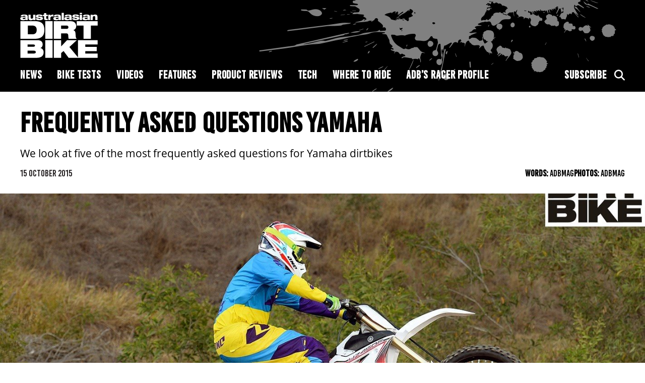

--- FILE ---
content_type: text/html; charset=UTF-8
request_url: https://adbmag.com.au/editorial/frequently-asked-questions-yamaha/
body_size: 11330
content:
<!doctype html>
<!--
  * Website: AMCN
  * Version: 1.0.0 (2024-1)
  * Engineered @ 5thGarage
  * Design: Stephanie Goh
  * Development: Tayyab Azam
  * Copyright 2024.
-->
<html lang="en-AU">
      <head><style>img.lazy{min-height:1px}</style><link href="https://adbmag.com.au/wp-content/plugins/w3-total-cache/pub/js/lazyload.min.js" as="script">
  <meta charset="UTF-8"/>
  <link rel="stylesheet" href="https://adbmag.com.au/wp-content/themes/adbmag/style.css" type="text/css" media="screen"/>
  <meta http-equiv="Content-Type" content="text/html; charset=UTF-8"/>
  <meta http-equiv="X-UA-Compatible" content="IE=edge">
  <meta name="viewport" content="width=device-width, initial-scale=1">
  <link rel="author" href="https://adbmag.com.au/wp-content/themes/adbmag/humans.txt"/>
  <link rel="pingback" href="https://adbmag.com.au/xmlrpc.php"/>
  <link async rel="stylesheet" href="https://use.typekit.net/avv6qzj.css">
  <link async rel="stylesheet" href="https://cdnjs.cloudflare.com/ajax/libs/font-awesome/6.5.2/css/all.min.css">
  <meta name='robots' content='index, follow, max-image-preview:large, max-snippet:-1, max-video-preview:-1' />
	<style>img:is([sizes="auto" i], [sizes^="auto," i]) { contain-intrinsic-size: 3000px 1500px }</style>
	
	<!-- This site is optimized with the Yoast SEO plugin v26.8 - https://yoast.com/product/yoast-seo-wordpress/ -->
	<title>Frequently asked Questions Yamaha - Australasian Dirt Bike Magazine</title>
	<link rel="canonical" href="https://stg.adbmag.com.au/editorial/frequently-asked-questions-yamaha/" />
	<meta property="og:locale" content="en_US" />
	<meta property="og:type" content="article" />
	<meta property="og:title" content="Frequently asked Questions Yamaha - Australasian Dirt Bike Magazine" />
	<meta property="og:description" content="Yamaha dirtbikes &#8211; BLUE questions 1. Boot Melter I have fitted an aftermarket exhaust system on my reverse-head YZ-F which does not have a heat shield on the header pipe. Now every time I go for a ride I melt my boot on the header. What can I do? I have had this exact same [&hellip;]" />
	<meta property="og:url" content="https://stg.adbmag.com.au/editorial/frequently-asked-questions-yamaha/" />
	<meta property="og:site_name" content="Australasian Dirt Bike Magazine" />
	<meta property="article:publisher" content="https://www.facebook.com/ADBmag/" />
	<meta property="article:modified_time" content="2016-08-23T10:22:02+00:00" />
	<meta property="og:image" content="https://stg.adbmag.com.au/wp-content/uploads/2016/08/yam-main-e1471859954229.jpg" />
	<meta property="og:image:width" content="1422" />
	<meta property="og:image:height" content="803" />
	<meta property="og:image:type" content="image/jpeg" />
	<meta name="twitter:card" content="summary_large_image" />
	<meta name="twitter:label1" content="Est. reading time" />
	<meta name="twitter:data1" content="3 minutes" />
	<script type="application/ld+json" class="yoast-schema-graph">{"@context":"https://schema.org","@graph":[{"@type":"WebPage","@id":"https://stg.adbmag.com.au/editorial/frequently-asked-questions-yamaha/","url":"https://stg.adbmag.com.au/editorial/frequently-asked-questions-yamaha/","name":"Frequently asked Questions Yamaha - Australasian Dirt Bike Magazine","isPartOf":{"@id":"https://stg.adbmag.com.au/#website"},"primaryImageOfPage":{"@id":"https://stg.adbmag.com.au/editorial/frequently-asked-questions-yamaha/#primaryimage"},"image":{"@id":"https://stg.adbmag.com.au/editorial/frequently-asked-questions-yamaha/#primaryimage"},"thumbnailUrl":"https://adbmag.com.au/wp-content/uploads/2016/08/yam-main-e1471859954229.jpg","datePublished":"2015-10-14T13:00:57+00:00","dateModified":"2016-08-23T10:22:02+00:00","inLanguage":"en-AU","potentialAction":[{"@type":"ReadAction","target":["https://stg.adbmag.com.au/editorial/frequently-asked-questions-yamaha/"]}]},{"@type":"ImageObject","inLanguage":"en-AU","@id":"https://stg.adbmag.com.au/editorial/frequently-asked-questions-yamaha/#primaryimage","url":"https://adbmag.com.au/wp-content/uploads/2016/08/yam-main-e1471859954229.jpg","contentUrl":"https://adbmag.com.au/wp-content/uploads/2016/08/yam-main-e1471859954229.jpg","width":1422,"height":803,"caption":"Frequently Asked Questions: Yamaha"},{"@type":"WebSite","@id":"https://stg.adbmag.com.au/#website","url":"https://stg.adbmag.com.au/","name":"Australasian Dirt Bike Magazine","description":"ADB is the one stop shop to get your dirt bike fix - news, reviews and interviews.","publisher":{"@id":"https://stg.adbmag.com.au/#organization"},"potentialAction":[{"@type":"SearchAction","target":{"@type":"EntryPoint","urlTemplate":"https://stg.adbmag.com.au/?s={search_term_string}"},"query-input":{"@type":"PropertyValueSpecification","valueRequired":true,"valueName":"search_term_string"}}],"inLanguage":"en-AU"},{"@type":"Organization","@id":"https://stg.adbmag.com.au/#organization","name":"Australasian Dirt Bike Magazine","url":"https://stg.adbmag.com.au/","logo":{"@type":"ImageObject","inLanguage":"en-AU","@id":"https://stg.adbmag.com.au/#/schema/logo/image/","url":"https://adbmag.com.au/wp-content/uploads/2019/02/ADB-Logo_Aus.jpg","contentUrl":"https://adbmag.com.au/wp-content/uploads/2019/02/ADB-Logo_Aus.jpg","width":898,"height":646,"caption":"Australasian Dirt Bike Magazine"},"image":{"@id":"https://stg.adbmag.com.au/#/schema/logo/image/"},"sameAs":["https://www.facebook.com/ADBmag/","https://www.instagram.com/adbmagazine/","https://www.youtube.com/user/ADBMagazine"]}]}</script>
	<!-- / Yoast SEO plugin. -->


<link rel='dns-prefetch' href='//cdnjs.cloudflare.com' />
<link rel='dns-prefetch' href='//a.omappapi.com' />
<link rel='dns-prefetch' href='//www.googletagmanager.com' />
<link rel='stylesheet' id='wp-block-library-css' href='https://adbmag.com.au/wp-includes/css/dist/block-library/style.min.css?ver=6.8.3' type='text/css' media='all' />
<style id='classic-theme-styles-inline-css' type='text/css'>
/*! This file is auto-generated */
.wp-block-button__link{color:#fff;background-color:#32373c;border-radius:9999px;box-shadow:none;text-decoration:none;padding:calc(.667em + 2px) calc(1.333em + 2px);font-size:1.125em}.wp-block-file__button{background:#32373c;color:#fff;text-decoration:none}
</style>
<style id='global-styles-inline-css' type='text/css'>
:root{--wp--preset--aspect-ratio--square: 1;--wp--preset--aspect-ratio--4-3: 4/3;--wp--preset--aspect-ratio--3-4: 3/4;--wp--preset--aspect-ratio--3-2: 3/2;--wp--preset--aspect-ratio--2-3: 2/3;--wp--preset--aspect-ratio--16-9: 16/9;--wp--preset--aspect-ratio--9-16: 9/16;--wp--preset--color--black: #000000;--wp--preset--color--cyan-bluish-gray: #abb8c3;--wp--preset--color--white: #ffffff;--wp--preset--color--pale-pink: #f78da7;--wp--preset--color--vivid-red: #cf2e2e;--wp--preset--color--luminous-vivid-orange: #ff6900;--wp--preset--color--luminous-vivid-amber: #fcb900;--wp--preset--color--light-green-cyan: #7bdcb5;--wp--preset--color--vivid-green-cyan: #00d084;--wp--preset--color--pale-cyan-blue: #8ed1fc;--wp--preset--color--vivid-cyan-blue: #0693e3;--wp--preset--color--vivid-purple: #9b51e0;--wp--preset--gradient--vivid-cyan-blue-to-vivid-purple: linear-gradient(135deg,rgba(6,147,227,1) 0%,rgb(155,81,224) 100%);--wp--preset--gradient--light-green-cyan-to-vivid-green-cyan: linear-gradient(135deg,rgb(122,220,180) 0%,rgb(0,208,130) 100%);--wp--preset--gradient--luminous-vivid-amber-to-luminous-vivid-orange: linear-gradient(135deg,rgba(252,185,0,1) 0%,rgba(255,105,0,1) 100%);--wp--preset--gradient--luminous-vivid-orange-to-vivid-red: linear-gradient(135deg,rgba(255,105,0,1) 0%,rgb(207,46,46) 100%);--wp--preset--gradient--very-light-gray-to-cyan-bluish-gray: linear-gradient(135deg,rgb(238,238,238) 0%,rgb(169,184,195) 100%);--wp--preset--gradient--cool-to-warm-spectrum: linear-gradient(135deg,rgb(74,234,220) 0%,rgb(151,120,209) 20%,rgb(207,42,186) 40%,rgb(238,44,130) 60%,rgb(251,105,98) 80%,rgb(254,248,76) 100%);--wp--preset--gradient--blush-light-purple: linear-gradient(135deg,rgb(255,206,236) 0%,rgb(152,150,240) 100%);--wp--preset--gradient--blush-bordeaux: linear-gradient(135deg,rgb(254,205,165) 0%,rgb(254,45,45) 50%,rgb(107,0,62) 100%);--wp--preset--gradient--luminous-dusk: linear-gradient(135deg,rgb(255,203,112) 0%,rgb(199,81,192) 50%,rgb(65,88,208) 100%);--wp--preset--gradient--pale-ocean: linear-gradient(135deg,rgb(255,245,203) 0%,rgb(182,227,212) 50%,rgb(51,167,181) 100%);--wp--preset--gradient--electric-grass: linear-gradient(135deg,rgb(202,248,128) 0%,rgb(113,206,126) 100%);--wp--preset--gradient--midnight: linear-gradient(135deg,rgb(2,3,129) 0%,rgb(40,116,252) 100%);--wp--preset--font-size--small: 13px;--wp--preset--font-size--medium: 20px;--wp--preset--font-size--large: 36px;--wp--preset--font-size--x-large: 42px;--wp--preset--spacing--20: 0.44rem;--wp--preset--spacing--30: 0.67rem;--wp--preset--spacing--40: 1rem;--wp--preset--spacing--50: 1.5rem;--wp--preset--spacing--60: 2.25rem;--wp--preset--spacing--70: 3.38rem;--wp--preset--spacing--80: 5.06rem;--wp--preset--shadow--natural: 6px 6px 9px rgba(0, 0, 0, 0.2);--wp--preset--shadow--deep: 12px 12px 50px rgba(0, 0, 0, 0.4);--wp--preset--shadow--sharp: 6px 6px 0px rgba(0, 0, 0, 0.2);--wp--preset--shadow--outlined: 6px 6px 0px -3px rgba(255, 255, 255, 1), 6px 6px rgba(0, 0, 0, 1);--wp--preset--shadow--crisp: 6px 6px 0px rgba(0, 0, 0, 1);}:where(.is-layout-flex){gap: 0.5em;}:where(.is-layout-grid){gap: 0.5em;}body .is-layout-flex{display: flex;}.is-layout-flex{flex-wrap: wrap;align-items: center;}.is-layout-flex > :is(*, div){margin: 0;}body .is-layout-grid{display: grid;}.is-layout-grid > :is(*, div){margin: 0;}:where(.wp-block-columns.is-layout-flex){gap: 2em;}:where(.wp-block-columns.is-layout-grid){gap: 2em;}:where(.wp-block-post-template.is-layout-flex){gap: 1.25em;}:where(.wp-block-post-template.is-layout-grid){gap: 1.25em;}.has-black-color{color: var(--wp--preset--color--black) !important;}.has-cyan-bluish-gray-color{color: var(--wp--preset--color--cyan-bluish-gray) !important;}.has-white-color{color: var(--wp--preset--color--white) !important;}.has-pale-pink-color{color: var(--wp--preset--color--pale-pink) !important;}.has-vivid-red-color{color: var(--wp--preset--color--vivid-red) !important;}.has-luminous-vivid-orange-color{color: var(--wp--preset--color--luminous-vivid-orange) !important;}.has-luminous-vivid-amber-color{color: var(--wp--preset--color--luminous-vivid-amber) !important;}.has-light-green-cyan-color{color: var(--wp--preset--color--light-green-cyan) !important;}.has-vivid-green-cyan-color{color: var(--wp--preset--color--vivid-green-cyan) !important;}.has-pale-cyan-blue-color{color: var(--wp--preset--color--pale-cyan-blue) !important;}.has-vivid-cyan-blue-color{color: var(--wp--preset--color--vivid-cyan-blue) !important;}.has-vivid-purple-color{color: var(--wp--preset--color--vivid-purple) !important;}.has-black-background-color{background-color: var(--wp--preset--color--black) !important;}.has-cyan-bluish-gray-background-color{background-color: var(--wp--preset--color--cyan-bluish-gray) !important;}.has-white-background-color{background-color: var(--wp--preset--color--white) !important;}.has-pale-pink-background-color{background-color: var(--wp--preset--color--pale-pink) !important;}.has-vivid-red-background-color{background-color: var(--wp--preset--color--vivid-red) !important;}.has-luminous-vivid-orange-background-color{background-color: var(--wp--preset--color--luminous-vivid-orange) !important;}.has-luminous-vivid-amber-background-color{background-color: var(--wp--preset--color--luminous-vivid-amber) !important;}.has-light-green-cyan-background-color{background-color: var(--wp--preset--color--light-green-cyan) !important;}.has-vivid-green-cyan-background-color{background-color: var(--wp--preset--color--vivid-green-cyan) !important;}.has-pale-cyan-blue-background-color{background-color: var(--wp--preset--color--pale-cyan-blue) !important;}.has-vivid-cyan-blue-background-color{background-color: var(--wp--preset--color--vivid-cyan-blue) !important;}.has-vivid-purple-background-color{background-color: var(--wp--preset--color--vivid-purple) !important;}.has-black-border-color{border-color: var(--wp--preset--color--black) !important;}.has-cyan-bluish-gray-border-color{border-color: var(--wp--preset--color--cyan-bluish-gray) !important;}.has-white-border-color{border-color: var(--wp--preset--color--white) !important;}.has-pale-pink-border-color{border-color: var(--wp--preset--color--pale-pink) !important;}.has-vivid-red-border-color{border-color: var(--wp--preset--color--vivid-red) !important;}.has-luminous-vivid-orange-border-color{border-color: var(--wp--preset--color--luminous-vivid-orange) !important;}.has-luminous-vivid-amber-border-color{border-color: var(--wp--preset--color--luminous-vivid-amber) !important;}.has-light-green-cyan-border-color{border-color: var(--wp--preset--color--light-green-cyan) !important;}.has-vivid-green-cyan-border-color{border-color: var(--wp--preset--color--vivid-green-cyan) !important;}.has-pale-cyan-blue-border-color{border-color: var(--wp--preset--color--pale-cyan-blue) !important;}.has-vivid-cyan-blue-border-color{border-color: var(--wp--preset--color--vivid-cyan-blue) !important;}.has-vivid-purple-border-color{border-color: var(--wp--preset--color--vivid-purple) !important;}.has-vivid-cyan-blue-to-vivid-purple-gradient-background{background: var(--wp--preset--gradient--vivid-cyan-blue-to-vivid-purple) !important;}.has-light-green-cyan-to-vivid-green-cyan-gradient-background{background: var(--wp--preset--gradient--light-green-cyan-to-vivid-green-cyan) !important;}.has-luminous-vivid-amber-to-luminous-vivid-orange-gradient-background{background: var(--wp--preset--gradient--luminous-vivid-amber-to-luminous-vivid-orange) !important;}.has-luminous-vivid-orange-to-vivid-red-gradient-background{background: var(--wp--preset--gradient--luminous-vivid-orange-to-vivid-red) !important;}.has-very-light-gray-to-cyan-bluish-gray-gradient-background{background: var(--wp--preset--gradient--very-light-gray-to-cyan-bluish-gray) !important;}.has-cool-to-warm-spectrum-gradient-background{background: var(--wp--preset--gradient--cool-to-warm-spectrum) !important;}.has-blush-light-purple-gradient-background{background: var(--wp--preset--gradient--blush-light-purple) !important;}.has-blush-bordeaux-gradient-background{background: var(--wp--preset--gradient--blush-bordeaux) !important;}.has-luminous-dusk-gradient-background{background: var(--wp--preset--gradient--luminous-dusk) !important;}.has-pale-ocean-gradient-background{background: var(--wp--preset--gradient--pale-ocean) !important;}.has-electric-grass-gradient-background{background: var(--wp--preset--gradient--electric-grass) !important;}.has-midnight-gradient-background{background: var(--wp--preset--gradient--midnight) !important;}.has-small-font-size{font-size: var(--wp--preset--font-size--small) !important;}.has-medium-font-size{font-size: var(--wp--preset--font-size--medium) !important;}.has-large-font-size{font-size: var(--wp--preset--font-size--large) !important;}.has-x-large-font-size{font-size: var(--wp--preset--font-size--x-large) !important;}
:where(.wp-block-post-template.is-layout-flex){gap: 1.25em;}:where(.wp-block-post-template.is-layout-grid){gap: 1.25em;}
:where(.wp-block-columns.is-layout-flex){gap: 2em;}:where(.wp-block-columns.is-layout-grid){gap: 2em;}
:root :where(.wp-block-pullquote){font-size: 1.5em;line-height: 1.6;}
</style>
<link rel='stylesheet' id='forms-for-campaign-monitor-custom_cm_monitor_css-css' href='https://adbmag.com.au/wp-content/plugins/forms-for-campaign-monitor/forms/views/public/css/app.css?ver=1.0.0' type='text/css' media='all' />
<script type="text/javascript" src="https://cdnjs.cloudflare.com/ajax/libs/jquery/3.5.1/jquery.min.js?ver=3.5.1" id="jquery-js"></script>

<!-- Google tag (gtag.js) snippet added by Site Kit -->
<!-- Google Analytics snippet added by Site Kit -->
<script type="text/javascript" src="https://www.googletagmanager.com/gtag/js?id=GT-PZ69RGF4" id="google_gtagjs-js" async></script>
<script type="text/javascript" id="google_gtagjs-js-after">
/* <![CDATA[ */
window.dataLayer = window.dataLayer || [];function gtag(){dataLayer.push(arguments);}
gtag("set","linker",{"domains":["adbmag.com.au"]});
gtag("js", new Date());
gtag("set", "developer_id.dZTNiMT", true);
gtag("config", "GT-PZ69RGF4");
/* ]]> */
</script>
<link rel="https://api.w.org/" href="https://adbmag.com.au/wp-json/" /><link rel="alternate" title="JSON" type="application/json" href="https://adbmag.com.au/wp-json/wp/v2/editorial/4837" /><link rel='shortlink' href='https://adbmag.com.au/?p=4837' />
<link rel="alternate" title="oEmbed (JSON)" type="application/json+oembed" href="https://adbmag.com.au/wp-json/oembed/1.0/embed?url=https%3A%2F%2Fadbmag.com.au%2Feditorial%2Ffrequently-asked-questions-yamaha%2F" />
<link rel="alternate" title="oEmbed (XML)" type="text/xml+oembed" href="https://adbmag.com.au/wp-json/oembed/1.0/embed?url=https%3A%2F%2Fadbmag.com.au%2Feditorial%2Ffrequently-asked-questions-yamaha%2F&#038;format=xml" />
<meta name="generator" content="Site Kit by Google 1.171.0" />
<!-- Google AdSense meta tags added by Site Kit -->
<meta name="google-adsense-platform-account" content="ca-host-pub-2644536267352236">
<meta name="google-adsense-platform-domain" content="sitekit.withgoogle.com">
<!-- End Google AdSense meta tags added by Site Kit -->

  <!-- ads scripts and initialisation -->
  <script src="https://securepubads.g.doubleclick.net/tag/js/gpt.js" crossorigin="anonymous" async></script>
<script>
  window.googletag = window.googletag || {
    cmd: []
  };
</script>
  <script type="text/javascript" src="https://confirmsubscription.com/h/i/D1D02C21C239ACA3/C57B920D91CAFCD6/popup.js"></script>
</head>
  
  <!-- BODY Start -->
  <body class="wp-singular editorial-template-default single single-editorial postid-4837 wp-theme-adbmag" data-template="base.twig">

    <div class="accessibility">
      <a href="#main">Skip to content</a>
    </div>

    <div id="wrapper">
      <!-- HEADER Start -->
              <header id="global-header" class="hidden-print no-billboard" role="banner">
          <!--Main Menu-->
<section class="header">
  <div class="container-fluid">
    <div class="header-inner">
      <div class="header-left">
        <div class="hamburger">
          <span class="bar"></span>
          <span class="bar"></span>
          <span class="bar"></span>
        </div>
        <a href="https://adbmag.com.au" class="logo">
          <?xml version="1.0" encoding="utf-8"?>
<!-- Generator: Adobe Illustrator 27.8.0, SVG Export Plug-In . SVG Version: 6.00 Build 0)  -->
<svg version="1.1" id="Layer_1" xmlns="http://www.w3.org/2000/svg" xmlns:xlink="http://www.w3.org/1999/xlink" x="0px" y="0px"
	 viewBox="0 0 176.8 103.1" style="enable-background:new 0 0 176.8 103.1;" xml:space="preserve">
<style type="text/css">
	.st0{fill:#FFFFFF;}
</style>
<path class="st0" d="M12.3,11.2c-0.4,0.1-1,0.2-1.9,0.3L7.1,12c-1,0.1-1.4,0.5-1.4,1.2c0,0.9,0.9,1.5,2.2,1.5c2.9,0,4.5-1,4.5-2.7
	V11.2z M1.1,8.6c0.5-3.6,4.1-4.1,8-4.1c4.6,0,8.1,0.7,8.1,4.1v6.1c0,1,0.1,1.5,0.5,2.2h-5c-0.2-0.4-0.2-0.8-0.3-1.1
	c-1.4,1.3-3.5,1.6-6,1.6c-4.1,0-6.2-1.2-6.2-3.8c0-2.7,1.9-3.7,5.5-3.9l5-0.3c1.3-0.1,1.5-0.4,1.5-1c0-0.8-1-1.3-3.2-1.3
	c-1.8,0-2.7,0.5-3,1.5H1.1z"/>
<path class="st0" d="M18.9,4.8h5V11c0,2.1,0.9,2.8,2.6,2.8c1.8,0,3.1-0.9,3.1-2.9V4.8h5v12.1h-4.8v-1.6h0c-1,1.2-2.8,2.1-5.4,2.1
	c-3.1,0-5.4-1.2-5.4-4.9V4.8z"/>
<path class="st0" d="M41.3,13.1c0.1,0.4,0.3,0.8,0.7,1c0.4,0.2,1.1,0.4,2.2,0.4c1.1,0,2.3-0.2,2.3-1.1c0-0.6-0.5-0.8-1.7-1L40.3,12
	c-2.9-0.3-4.4-1.3-4.4-3.4c0-3.3,3-4.3,7.7-4.3c3.4,0,7.7,0.6,7.9,4H46c0-0.5-0.4-0.8-0.9-1C44.6,7.1,43.9,7,43.3,7
	C41.9,7,41,7.3,41,8.2c0,0.4,0.3,0.7,1.6,0.8l4.3,0.4c3.4,0.4,5.1,1.4,5.1,3.7c0,2.9-2.9,4.2-8.2,4.2c-3.5,0-8.3-0.6-8.4-4.3H41.3z"
	/>
<path class="st0" d="M51.9,4.8h2.6V1h5v3.8h3.3v3.1h-3.3v4.9c0,1.1,0.3,1.2,1.6,1.2c0.6,0,1.1,0,1.8,0v2.9c-1,0.1-2.3,0.2-3.8,0.2
	c-3.2,0-4.6-0.8-4.6-3.4V7.9h-2.6V4.8z"/>
<path class="st0" d="M64,4.8h4.9v2.4h0c1-1.6,2.9-2.7,5.2-2.7c0.5,0,1.2,0,1.7,0.1V9c-0.6-0.2-1.8-0.4-2.8-0.4
	c-2.8,0-4.1,1.4-4.1,3.6v4.7h-5V4.8z"/>
<path class="st0" d="M87.8,11.2c-0.4,0.1-1,0.2-1.9,0.3L82.5,12c-1,0.1-1.4,0.5-1.4,1.2c0,0.9,0.9,1.5,2.2,1.5c2.9,0,4.5-1,4.5-2.7
	V11.2z M76.5,8.6c0.5-3.6,4.1-4.1,8-4.1c4.6,0,8.1,0.7,8.1,4.1v6.1c0,1,0.1,1.5,0.5,2.2h-5c-0.2-0.4-0.2-0.8-0.3-1.1
	c-1.4,1.3-3.5,1.6-6,1.6c-4.1,0-6.2-1.2-6.2-3.8c0-2.7,1.9-3.7,5.5-3.9l5-0.3c1.3-0.1,1.5-0.4,1.5-1c0-0.8-1-1.3-3.1-1.3
	c-1.8,0-2.7,0.5-3,1.5H76.5z"/>
<rect x="94.5" y="0.6" class="st0" width="5" height="16.3"/>
<path class="st0" d="M112.5,11.2c-0.4,0.1-1,0.2-1.9,0.3l-3.4,0.4c-1,0.1-1.4,0.5-1.4,1.2c0,0.9,0.9,1.5,2.2,1.5
	c2.9,0,4.5-1,4.5-2.7V11.2z M101.3,8.6c0.5-3.6,4.1-4.1,8-4.1c4.6,0,8.1,0.7,8.1,4.1v6.1c0,1,0.1,1.5,0.5,2.2h-5
	c-0.2-0.4-0.2-0.8-0.3-1.1c-1.4,1.3-3.5,1.6-6,1.6c-4.1,0-6.2-1.2-6.2-3.8c0-2.7,1.9-3.7,5.5-3.9l5-0.3c1.3-0.1,1.5-0.4,1.5-1
	c0-0.8-1-1.3-3.1-1.3c-1.8,0-2.7,0.5-3,1.5H101.3z"/>
<path class="st0" d="M124.2,13.1c0.1,0.4,0.3,0.8,0.7,1c0.4,0.2,1.1,0.4,2.2,0.4c1.1,0,2.3-0.2,2.3-1.1c0-0.6-0.5-0.8-1.7-1
	l-4.4-0.5c-2.9-0.3-4.4-1.3-4.4-3.4c0-3.3,3-4.3,7.7-4.3c3.4,0,7.7,0.6,7.9,4h-5.6c0-0.5-0.4-0.8-0.9-1c-0.5-0.2-1.2-0.3-1.8-0.3
	c-1.4,0-2.3,0.3-2.3,1.1c0,0.4,0.3,0.7,1.6,0.8l4.3,0.4c3.4,0.4,5.1,1.4,5.1,3.7c0,2.9-2.9,4.2-8.2,4.2c-3.5,0-8.3-0.6-8.4-4.3
	H124.2z"/>
<path class="st0" d="M135.9,4.8h5v12.1h-5V4.8z M135.9,0.6h5v2.9h-5V0.6z"/>
<path class="st0" d="M154,11.2c-0.4,0.1-1,0.2-1.9,0.3l-3.4,0.4c-1,0.1-1.4,0.5-1.4,1.2c0,0.9,0.9,1.5,2.2,1.5c2.9,0,4.5-1,4.5-2.7
	V11.2z M142.8,8.6c0.5-3.6,4.1-4.1,8-4.1c4.6,0,8.1,0.7,8.1,4.1v6.1c0,1,0.1,1.5,0.5,2.2h-5c-0.2-0.4-0.2-0.8-0.3-1.1
	c-1.4,1.3-3.5,1.6-6,1.6c-4.1,0-6.2-1.2-6.2-3.8c0-2.7,1.9-3.7,5.5-3.9l5-0.3c1.3-0.1,1.5-0.4,1.5-1c0-0.8-1-1.3-3.1-1.3
	c-1.8,0-2.7,0.5-3,1.5H142.8z"/>
<path class="st0" d="M160.5,4.8h4.8v1.7h0c1-1.2,2.8-2.1,5.4-2.1c3.1,0,5.4,1.4,5.4,4.4v8h-5v-6.5c0-1.5-0.9-2.3-2.6-2.3
	c-1.8,0-3.1,0.9-3.1,2.9v5.9h-5V4.8z"/>
<path class="st0" d="M17.4,49.4H27c7.7,0,10.7-3.6,10.7-10c0-6.4-3.1-10-10.7-10h-9.6V49.4z M0.7,19.4h32.6
	c14.4,0,21.9,5.3,21.9,20.1c0,14.1-7.5,20.1-21.6,20.1H0.7V19.4z"/>
<rect x="57.2" y="19.4" class="st0" width="16.7" height="40.2"/>
<path class="st0" d="M93.4,37h11.9c3.3,0,4.6-1.2,4.6-3.8c0-3-2.1-3.8-4.9-3.8H93.4V37z M76.7,19.4h35.2c4.8,0,7.7,0.4,10,1.5
	c3.1,1.5,5.8,5.3,5.8,9.7c0,3.8-1.7,7.8-6.5,9.2v0.1c2.5,0.7,4.5,2.7,4.8,6.2l0.7,8.8c0.2,1.8,1,3.5,2.1,4.7h-18.3
	c-0.6-1.2-0.6-2.9-0.9-7.6c-0.2-3-1.2-4.8-4.3-4.8H93.4v12.4H76.7V19.4z"/>
<polygon class="st0" points="144.4,29.5 128.9,29.5 128.9,19.4 176.6,19.4 176.6,29.5 161.1,29.5 161.1,59.6 144.4,59.6 "/>
<path class="st0" d="M17,93h14.3c3.3,0,4.3-1.4,4.3-3.2c0-1.7-1-3.2-4.3-3.2H17V93z M17,77.6h12.6c3.4,0,4.2-1.1,4.2-2.6
	c0-1.5-0.8-2.5-4.2-2.5H17V77.6z M0.7,62.6h38.1c8.7,0,12.5,3.6,12.5,10c0,3.5-1.8,6.6-5,7.8v0.1c5.5,1.4,7.2,6.2,7.2,9.2
	c0,7.9-4.2,13.1-16.5,13.1H0.7V62.6z"/>
<rect x="57.2" y="62.6" class="st0" width="16.7" height="40.2"/>
<polygon class="st0" points="98.9,87.4 93.4,92 93.4,102.8 76.7,102.8 76.7,62.6 93.4,62.6 93.4,76.8 106.8,62.6 129,62.6 
	112.2,78.1 132.7,102.8 110.5,102.8 "/>
<polygon class="st0" points="131.6,62.6 176.6,62.6 176.6,72.4 148.3,72.4 148.3,77.8 174.6,77.8 174.6,87.6 148.3,87.6 148.3,93 
	176.6,93 176.6,102.8 131.6,102.8 "/>
</svg>
        </a>
        <div class="search-icon-mobile">
          <i class="fas fa-search"></i>
        </div>
      </div>
      <div class="header-right">
          
  
                  
                            

                            <div class="no-ad"></div>
            </div>
    </div>
    <div class="header-bottom">
      <div class="uk-visible@m">
        <div class="header-menu">
          <div class="main-nav-left">
            
	<ul class="header-nav">
			<li class="menu-item menu-item-type-taxonomy menu-item-object-categories">
			<a target="_self" href="https://adbmag.com.au/categories/news/">News</a>
					</li>
			<li class="menu-item menu-item-type-taxonomy menu-item-object-categories menu-item-has-children">
			<a target="_self" href="https://adbmag.com.au/categories/bike-tests/">Bike Tests</a>
			
	<ul class="sub-menu">
			<li class="menu-item menu-item-type-taxonomy menu-item-object-categories">
			<a target="_self" href="https://adbmag.com.au/categories/bike-tests/enduro/">Enduro</a>
					</li>
			<li class="menu-item menu-item-type-taxonomy menu-item-object-categories">
			<a target="_self" href="https://adbmag.com.au/categories/bike-tests/motocross/">Motocross</a>
					</li>
			<li class="menu-item menu-item-type-taxonomy menu-item-object-categories">
			<a target="_self" href="https://adbmag.com.au/categories/bike-tests/trail/">Trail</a>
					</li>
			<li class="menu-item menu-item-type-taxonomy menu-item-object-categories">
			<a target="_self" href="https://adbmag.com.au/categories/bike-tests/adventure/">Adventure</a>
					</li>
			<li class="menu-item menu-item-type-taxonomy menu-item-object-categories">
			<a target="_self" href="https://adbmag.com.au/categories/bike-tests/kids/">Kids</a>
					</li>
		</ul>

		</li>
			<li class="menu-item menu-item-type-post_type menu-item-object-page">
			<a target="_self" href="https://adbmag.com.au/videos/">Videos</a>
					</li>
			<li class="menu-item menu-item-type-taxonomy menu-item-object-categories">
			<a target="_self" href="https://adbmag.com.au/categories/features/">Features</a>
					</li>
			<li class="menu-item menu-item-type-taxonomy menu-item-object-categories">
			<a target="_self" href="https://adbmag.com.au/categories/product-reviews/">Product Reviews</a>
					</li>
			<li class="menu-item menu-item-type-taxonomy menu-item-object-categories">
			<a target="_self" href="https://adbmag.com.au/categories/tech/">Tech</a>
					</li>
			<li class="menu-item menu-item-type-taxonomy menu-item-object-categories menu-item-has-children">
			<a target="_self" href="https://adbmag.com.au/categories/where-to-ride/">Where to Ride</a>
			
	<ul class="sub-menu">
			<li class="menu-item menu-item-type-taxonomy menu-item-object-categories">
			<a target="_self" href="https://adbmag.com.au/categories/where-to-ride/nsw/">NSW</a>
					</li>
			<li class="menu-item menu-item-type-taxonomy menu-item-object-categories">
			<a target="_self" href="https://adbmag.com.au/categories/where-to-ride/vic/">VIC</a>
					</li>
			<li class="menu-item menu-item-type-taxonomy menu-item-object-categories">
			<a target="_self" href="https://adbmag.com.au/categories/where-to-ride/qld/">QLD</a>
					</li>
			<li class="menu-item menu-item-type-taxonomy menu-item-object-categories">
			<a target="_self" href="https://adbmag.com.au/categories/where-to-ride/wa/">WA</a>
					</li>
			<li class="menu-item menu-item-type-taxonomy menu-item-object-categories">
			<a target="_self" href="https://adbmag.com.au/categories/where-to-ride/sa/">SA</a>
					</li>
			<li class="menu-item menu-item-type-taxonomy menu-item-object-categories">
			<a target="_self" href="https://adbmag.com.au/categories/where-to-ride/nt/">NT</a>
					</li>
			<li class="menu-item menu-item-type-taxonomy menu-item-object-categories">
			<a target="_self" href="https://adbmag.com.au/categories/where-to-ride/act/">ACT</a>
					</li>
			<li class="menu-item menu-item-type-taxonomy menu-item-object-categories">
			<a target="_self" href="https://adbmag.com.au/categories/where-to-ride/tas/">TAS</a>
					</li>
		</ul>

		</li>
			<li class="menu-item menu-item-type-custom menu-item-object-custom">
			<a target="_self" href="https://racersprofile.com/">ADB’s Racer Profile</a>
					</li>
		</ul>

          </div>
          <div class="main-nav-right">
            
	<ul class="header-nav">
			<li class="menu-item menu-item-type-post_type menu-item-object-page">
			<a target="_self" href="https://adbmag.com.au/subscribe-adb-magazine/">Subscribe</a>
					</li>
		</ul>

            <div class="search-icon">
              <i class="fas fa-search"></i>
            </div>
          </div>
        </div>
      </div>
      <div class="fullpage-search-form">
        <div class="close-icon">
          <i class="fas fa-times"></i>
        </div>
                        
        <form role="search" method="get" class="search-form" action="https://adbmag.com.au/">
          <input type="search" class="search-field" placeholder="Search &hellip;" value="" name="s"/>
          <button type="submit" class="search-submit">
            <i class="fa-solid fa-magnifying-glass"></i>
          </button>
        </form>
      </div>

    </div>
  </div>
</section>
<nav id="mobile-menu" class="uk-hidden@m hidden-print">
  <a href="#close-mobile-menu" class="mobile-menu-close"></a>
  
	<ul class="mobile-menu">
			<li class="menu-item menu-item-type-taxonomy menu-item-object-categories">
			<a target="_self" href="https://adbmag.com.au/categories/news/">News</a>
					</li>
			<li class="menu-item menu-item-type-taxonomy menu-item-object-categories menu-item-has-children">
			<a target="_self" href="https://adbmag.com.au/categories/bike-tests/">Bike Tests</a>
			
	<ul class="sub-menu">
			<li class="menu-item menu-item-type-taxonomy menu-item-object-categories">
			<a target="_self" href="https://adbmag.com.au/categories/bike-tests/enduro/">Enduro</a>
					</li>
			<li class="menu-item menu-item-type-taxonomy menu-item-object-categories">
			<a target="_self" href="https://adbmag.com.au/categories/bike-tests/motocross/">Motocross</a>
					</li>
			<li class="menu-item menu-item-type-taxonomy menu-item-object-categories">
			<a target="_self" href="https://adbmag.com.au/categories/bike-tests/trail/">Trail</a>
					</li>
			<li class="menu-item menu-item-type-taxonomy menu-item-object-categories">
			<a target="_self" href="https://adbmag.com.au/categories/bike-tests/adventure/">Adventure</a>
					</li>
			<li class="menu-item menu-item-type-taxonomy menu-item-object-categories">
			<a target="_self" href="https://adbmag.com.au/categories/bike-tests/kids/">Kids</a>
					</li>
		</ul>

		</li>
			<li class="menu-item menu-item-type-post_type menu-item-object-page">
			<a target="_self" href="https://adbmag.com.au/videos/">Videos</a>
					</li>
			<li class="menu-item menu-item-type-taxonomy menu-item-object-categories">
			<a target="_self" href="https://adbmag.com.au/categories/features/">Features</a>
					</li>
			<li class="menu-item menu-item-type-taxonomy menu-item-object-categories">
			<a target="_self" href="https://adbmag.com.au/categories/product-reviews/">Product Reviews</a>
					</li>
			<li class="menu-item menu-item-type-taxonomy menu-item-object-categories">
			<a target="_self" href="https://adbmag.com.au/categories/tech/">Tech</a>
					</li>
			<li class="menu-item menu-item-type-taxonomy menu-item-object-categories menu-item-has-children">
			<a target="_self" href="https://adbmag.com.au/categories/where-to-ride/">Where to Ride</a>
			
	<ul class="sub-menu">
			<li class="menu-item menu-item-type-taxonomy menu-item-object-categories">
			<a target="_self" href="https://adbmag.com.au/categories/where-to-ride/nsw/">NSW</a>
					</li>
			<li class="menu-item menu-item-type-taxonomy menu-item-object-categories">
			<a target="_self" href="https://adbmag.com.au/categories/where-to-ride/vic/">VIC</a>
					</li>
			<li class="menu-item menu-item-type-taxonomy menu-item-object-categories">
			<a target="_self" href="https://adbmag.com.au/categories/where-to-ride/qld/">QLD</a>
					</li>
			<li class="menu-item menu-item-type-taxonomy menu-item-object-categories">
			<a target="_self" href="https://adbmag.com.au/categories/where-to-ride/wa/">WA</a>
					</li>
			<li class="menu-item menu-item-type-taxonomy menu-item-object-categories">
			<a target="_self" href="https://adbmag.com.au/categories/where-to-ride/sa/">SA</a>
					</li>
			<li class="menu-item menu-item-type-taxonomy menu-item-object-categories">
			<a target="_self" href="https://adbmag.com.au/categories/where-to-ride/nt/">NT</a>
					</li>
			<li class="menu-item menu-item-type-taxonomy menu-item-object-categories">
			<a target="_self" href="https://adbmag.com.au/categories/where-to-ride/act/">ACT</a>
					</li>
			<li class="menu-item menu-item-type-taxonomy menu-item-object-categories">
			<a target="_self" href="https://adbmag.com.au/categories/where-to-ride/tas/">TAS</a>
					</li>
		</ul>

		</li>
			<li class="menu-item menu-item-type-custom menu-item-object-custom">
			<a target="_self" href="https://racersprofile.com/">ADB’s Racer Profile</a>
					</li>
		</ul>

</nav>
        </header>
            <!-- HEADER End -->

      <!-- MAIN Start -->
      <main id="main" class="clearfix">
          <div class="container-fluid">
  <div class="content content-small srevealed">
        <small class="category"></small>
    <h1 class="article-h1">Frequently asked Questions Yamaha</h1>
        
              <p class="lead">We look at five of the most frequently asked questions for Yamaha dirtbikes</p>
              <div class="post-info">
        <time class="days sm" datetime="2015-10-15 11:00:00">15 October 2015</time>
        <div class="blog-author">
          <div>
            <span>Words:
            </span>
            ADBMAG</div>
          <div>
            <span>Photos:
            </span>
            ADBMAG</div>
        </div>
      </div>
      </div>
</div>
                                                      <style>
        #main .billboard::before {
          background-image: url(https://adbmag.com.au/wp-content/uploads/2016/08/yam-main-e1471859954229.jpg);
        }
      </style>
          
    <section class="billboard image" id="billboard">
              <div class="billboard-image">
          <div
            class="overlay">
                                              </div>
        </div>
          </section>
                    <div class="container-fluid">
    <div class="content content-small srevealed">
      <div class="uk-grid-large homepage-grid" uk-grid>
        <div class="uk-width-expand">
                    <article
            class="post-type-editorial" id="post-4837">
                        <section class="article-content">
              <div class="article-body">
                <h4>Yamaha dirtbikes &#8211; BLUE questions</h4>
<p><strong>1. Boot Melter</strong></p>
<p><img fetchpriority="high" decoding="async" src="data:image/svg+xml,%3Csvg%20xmlns='http://www.w3.org/2000/svg'%20viewBox='0%200%20658%20439'%3E%3C/svg%3E" data-src="http://adbmag.com.au/wp-content/uploads/2016/08/1-9.jpg" alt="1" width="658" height="439" class="alignnone size-large wp-image-4839 lazy" data-srcset="https://adbmag.com.au/wp-content/uploads/2016/08/1-9.jpg 658w, https://adbmag.com.au/wp-content/uploads/2016/08/1-9-300x200.jpg 300w, https://adbmag.com.au/wp-content/uploads/2016/08/1-9-480x320.jpg 480w" data-sizes="(max-width: 658px) 100vw, 658px" /></p>
<p>I have fitted an aftermarket exhaust system on my reverse-head YZ-F which does not have a heat shield on the header pipe. Now every time I go for a ride I melt my boot on the header. What can I do?</p>
<p>I have had this exact same drama on my long-term test bike for the last 12 months. While the DRD exhaust system I have does wonders for performance, I am always left with melted boots. The trick I came up with is to wrap the header pipe in fibreglass exhaust wrapping. Once the header pipe is wrapped it will still get hot but not enough to melt your boot.</p>
<p><strong>2. Exposed Hose</strong></p>
<p><img decoding="async" src="data:image/svg+xml,%3Csvg%20xmlns='http://www.w3.org/2000/svg'%20viewBox='0%200%20658%20439'%3E%3C/svg%3E" data-src="http://adbmag.com.au/wp-content/uploads/2016/08/2-9.jpg" alt="2" width="658" height="439" class="alignnone size-large wp-image-4840 lazy" data-srcset="https://adbmag.com.au/wp-content/uploads/2016/08/2-9.jpg 658w, https://adbmag.com.au/wp-content/uploads/2016/08/2-9-300x200.jpg 300w, https://adbmag.com.au/wp-content/uploads/2016/08/2-9-480x320.jpg 480w" data-sizes="(max-width: 658px) 100vw, 658px" /></p>
<p>The fuel breather hose on my YZ-F runs from underneath the front of the seat, over the airbox and down into the steering stem. This is where it runs standard but when the rest of the bike looks so neat, I don’t like the look of it. Can I run it somewhere else?</p>
<p>I totally agree. Once the fuel hose is hidden it looks much neater. There is a small gap down the right hand side between the fuel tank and the radiator shroud that you can slide the breather hose down. Push the hose down this gap until it pops out behind the radiator, then you can pop your seat back over the fuel cap and the breather hose will be hidden away.</p>
<p><strong>3. Annoying Grommets</strong></p>
<p><img decoding="async" src="data:image/svg+xml,%3Csvg%20xmlns='http://www.w3.org/2000/svg'%20viewBox='0%200%20658%20439'%3E%3C/svg%3E" data-src="http://adbmag.com.au/wp-content/uploads/2016/08/3-9.jpg" alt="3" width="658" height="439" class="alignnone size-large wp-image-4841 lazy" data-srcset="https://adbmag.com.au/wp-content/uploads/2016/08/3-9.jpg 658w, https://adbmag.com.au/wp-content/uploads/2016/08/3-9-300x200.jpg 300w, https://adbmag.com.au/wp-content/uploads/2016/08/3-9-480x320.jpg 480w" data-sizes="(max-width: 658px) 100vw, 658px" /></p>
<p>The rubber grommets on my YZ-F that the seat clips into and also the ones on top of the radiator shrouds that the airbox cover clips into get really sticky and are difficult to pop on and off. Sometimes I have to pull on them so hard that I think they are going to break. What can I do?</p>
<p>These grommets get covered in mud and dirt and this makes them a little difficult to pop on and off. Before refitting the seat and airbox cover, give the grommets a spray with silicon. This will lubricate the rubber and allow them to pop on and off much easier.</p>
<p><strong>4. Line Astern</strong></p>
<p><img decoding="async" src="data:image/svg+xml,%3Csvg%20xmlns='http://www.w3.org/2000/svg'%20viewBox='0%200%20658%20439'%3E%3C/svg%3E" data-src="http://adbmag.com.au/wp-content/uploads/2016/08/4-9.jpg" alt="4" width="658" height="439" class="alignnone size-large wp-image-4842 lazy" data-srcset="https://adbmag.com.au/wp-content/uploads/2016/08/4-9.jpg 658w, https://adbmag.com.au/wp-content/uploads/2016/08/4-9-300x200.jpg 300w, https://adbmag.com.au/wp-content/uploads/2016/08/4-9-480x320.jpg 480w" data-sizes="auto, (max-width: 658px) 100vw, 658px" /></p>
<p>The fuel line that runs down the right hand side subframe rail on my YZ-F is cable tied to a plastic clip that is pressed into the frame. After I removed my tank several times this clip became loose and I’m worried I will catch my leg on the fuel line and tear it off while I am riding. Can I run the fuel hose somewhere else?</p>
<p>Unfortunately there isn’t much room to run the fuel line anywhere else and the hose’s outer covering is stiff so it cannot be re-bent. Instead what you can do is get rid of the plastic clip and cable tie the fuel hose directly to the subframe with a couple of cable ties. This will hold the line tight and allow you to remove it easily if need be.</p>
<p><strong>5. Sagging Feeling</strong></p>
<p><img decoding="async" src="data:image/svg+xml,%3Csvg%20xmlns='http://www.w3.org/2000/svg'%20viewBox='0%200%20658%20439'%3E%3C/svg%3E" data-src="http://adbmag.com.au/wp-content/uploads/2016/08/5-9.jpg" alt="5" width="658" height="439" class="alignnone size-large wp-image-4843 lazy" data-srcset="https://adbmag.com.au/wp-content/uploads/2016/08/5-9.jpg 658w, https://adbmag.com.au/wp-content/uploads/2016/08/5-9-300x200.jpg 300w, https://adbmag.com.au/wp-content/uploads/2016/08/5-9-480x320.jpg 480w" data-sizes="auto, (max-width: 658px) 100vw, 658px" /></p>
<p>I have a new model YZ-F and I can’t seem to get the sag right. On my previous Yamaha I used to run the sag at 100mm but if I run the same setting on my new YZ-F then I can’t seem to get traction and drive out of corners. I just seem to wheel spin and the back end dances all over the place. Am I doing something wrong?</p>
<p>The new Yamaha YZ-F is a totally different chassis design with little weight in the rear. All of the weight is centered in the middle. For this reason there is no weight over the rear wheel to make the rear suspension squat and get drive when exiting corners. Standard sag measurements do not work on these bikes. Instead, riders find that the optimum sag is between 105mm and even all the way up to 115mm for light riders. The higher you make the rear sit, the harder it will be to find traction and make the rear stable.</p>
<p>To receive the latest news, reviews and video highlights from the world of dirt bikes, <a href="http://pages.s7.exacttarget.com/page.aspx?QS=38dfbe491fab00eaf0b8fb992ad1a0b52fb9e1dc0c154322&#038;brand=dirt_bike" target="_blank"><strong>sign up to our weekly newsletter here</strong></a>.</p>

              </div>
                            <div class="single-ad-slot single-item-container Single_Middle_LB1 uk-hidden">
    
  
                  
                            

                            <div class="no-ad"></div>
      </div>
<div class="single-ad-slot single-item-container Single_Middle_LB2 uk-hidden">
    
  
                  
                            

                            <div class="no-ad"></div>
      </div>
<div class="single-ad-slot single-item-container Single_Middle_LB3 uk-hidden">
    
  
                  
                            

                            <div class="no-ad"></div>
      </div>
<a href="javascript:googletag.openConsole();" class="ad-console">Ad Console</a>
<script type="text/javascript">
  // Select all paragraphs and ad slots
  let paragraphs = document.querySelectorAll('.article-body > *');
  let singleAdSlots = document.querySelectorAll('.single-ad-slot');

  // Initialize the ad counter
  let adCounter = 0;

  // Ensure there are both paragraphs and ad slots
  if (paragraphs.length > 3 && singleAdSlots.length > 0) {
    for (let i = 0; i < paragraphs.length; i++) { // Break the loop if no more ads are available
      if (adCounter >= singleAdSlots.length) {
        break;
      }

      // Insert an ad after every 3 paragraphs
      if (i % 3 === 0 && i !== 0) {
        paragraphs[i].parentNode.insertBefore(singleAdSlots[adCounter], paragraphs[i]);
        singleAdSlots[adCounter].classList.remove('uk-hidden');
        adCounter++;
      }
    }
  }
</script>

            </section>
          </article>
                  </div>
        <!-- Sidebar -->
        <div class="uk-width-auto">
          <div class="sidebar">
  
  <div class="single-item-container">
      
  
                  
                            

                            <div class="no-ad"></div>
        </div>
  <div class="single-item-container">
      
  
                  
                            

                            <div class="no-ad"></div>
        </div>
  <div class="single-item-container">
      
  
                  
                            

                            <div class="no-ad"></div>
        </div>
  <div class="single-item-container">
      
  
                  
                            

                            <div class="no-ad"></div>
        </div>
  <div class="single-item-container">
      
  
                  
                            

                            <div class="no-ad"></div>
        </div>
</div>
        </div>
      </div>
      <div>
          <section class="layouts" id="layouts">
		    </section>
      </div>
        <section class="layouts" id="layouts">
		    </section>
      <div class="layout slider_cat_four_inline">
                                    
                
  <p>Slider Category not found</p>
        <div class="single-item-container">
            
  
                  
                            

                                      <div class="no-ad"></div>
              </div>
      </div>
    </div>
  </div>
      </main>
      <!-- MAIN End -->

      <!-- FOOTER Start -->
              <footer id="global-footer">
          <section class="footer-container">
  <div class="container-fluid">
    <div class="content">
      <div class="footer-content uk-grid">
        <div class="col-1 uk-width@s uk-width-1-3@m uk-width-1-4@l uk-width-1-5@xl logo-desktop">
          <div class="footer-info">
            <a href="https://adbmag.com.au" class="logo">
              <?xml version="1.0" encoding="utf-8"?>
<!-- Generator: Adobe Illustrator 27.8.0, SVG Export Plug-In . SVG Version: 6.00 Build 0)  -->
<svg version="1.1" id="Layer_1" xmlns="http://www.w3.org/2000/svg" xmlns:xlink="http://www.w3.org/1999/xlink" x="0px" y="0px"
	 viewBox="0 0 176.8 103.1" style="enable-background:new 0 0 176.8 103.1;" xml:space="preserve">
<style type="text/css">
	.st0{fill:#FFFFFF;}
</style>
<path class="st0" d="M12.3,11.2c-0.4,0.1-1,0.2-1.9,0.3L7.1,12c-1,0.1-1.4,0.5-1.4,1.2c0,0.9,0.9,1.5,2.2,1.5c2.9,0,4.5-1,4.5-2.7
	V11.2z M1.1,8.6c0.5-3.6,4.1-4.1,8-4.1c4.6,0,8.1,0.7,8.1,4.1v6.1c0,1,0.1,1.5,0.5,2.2h-5c-0.2-0.4-0.2-0.8-0.3-1.1
	c-1.4,1.3-3.5,1.6-6,1.6c-4.1,0-6.2-1.2-6.2-3.8c0-2.7,1.9-3.7,5.5-3.9l5-0.3c1.3-0.1,1.5-0.4,1.5-1c0-0.8-1-1.3-3.2-1.3
	c-1.8,0-2.7,0.5-3,1.5H1.1z"/>
<path class="st0" d="M18.9,4.8h5V11c0,2.1,0.9,2.8,2.6,2.8c1.8,0,3.1-0.9,3.1-2.9V4.8h5v12.1h-4.8v-1.6h0c-1,1.2-2.8,2.1-5.4,2.1
	c-3.1,0-5.4-1.2-5.4-4.9V4.8z"/>
<path class="st0" d="M41.3,13.1c0.1,0.4,0.3,0.8,0.7,1c0.4,0.2,1.1,0.4,2.2,0.4c1.1,0,2.3-0.2,2.3-1.1c0-0.6-0.5-0.8-1.7-1L40.3,12
	c-2.9-0.3-4.4-1.3-4.4-3.4c0-3.3,3-4.3,7.7-4.3c3.4,0,7.7,0.6,7.9,4H46c0-0.5-0.4-0.8-0.9-1C44.6,7.1,43.9,7,43.3,7
	C41.9,7,41,7.3,41,8.2c0,0.4,0.3,0.7,1.6,0.8l4.3,0.4c3.4,0.4,5.1,1.4,5.1,3.7c0,2.9-2.9,4.2-8.2,4.2c-3.5,0-8.3-0.6-8.4-4.3H41.3z"
	/>
<path class="st0" d="M51.9,4.8h2.6V1h5v3.8h3.3v3.1h-3.3v4.9c0,1.1,0.3,1.2,1.6,1.2c0.6,0,1.1,0,1.8,0v2.9c-1,0.1-2.3,0.2-3.8,0.2
	c-3.2,0-4.6-0.8-4.6-3.4V7.9h-2.6V4.8z"/>
<path class="st0" d="M64,4.8h4.9v2.4h0c1-1.6,2.9-2.7,5.2-2.7c0.5,0,1.2,0,1.7,0.1V9c-0.6-0.2-1.8-0.4-2.8-0.4
	c-2.8,0-4.1,1.4-4.1,3.6v4.7h-5V4.8z"/>
<path class="st0" d="M87.8,11.2c-0.4,0.1-1,0.2-1.9,0.3L82.5,12c-1,0.1-1.4,0.5-1.4,1.2c0,0.9,0.9,1.5,2.2,1.5c2.9,0,4.5-1,4.5-2.7
	V11.2z M76.5,8.6c0.5-3.6,4.1-4.1,8-4.1c4.6,0,8.1,0.7,8.1,4.1v6.1c0,1,0.1,1.5,0.5,2.2h-5c-0.2-0.4-0.2-0.8-0.3-1.1
	c-1.4,1.3-3.5,1.6-6,1.6c-4.1,0-6.2-1.2-6.2-3.8c0-2.7,1.9-3.7,5.5-3.9l5-0.3c1.3-0.1,1.5-0.4,1.5-1c0-0.8-1-1.3-3.1-1.3
	c-1.8,0-2.7,0.5-3,1.5H76.5z"/>
<rect x="94.5" y="0.6" class="st0" width="5" height="16.3"/>
<path class="st0" d="M112.5,11.2c-0.4,0.1-1,0.2-1.9,0.3l-3.4,0.4c-1,0.1-1.4,0.5-1.4,1.2c0,0.9,0.9,1.5,2.2,1.5
	c2.9,0,4.5-1,4.5-2.7V11.2z M101.3,8.6c0.5-3.6,4.1-4.1,8-4.1c4.6,0,8.1,0.7,8.1,4.1v6.1c0,1,0.1,1.5,0.5,2.2h-5
	c-0.2-0.4-0.2-0.8-0.3-1.1c-1.4,1.3-3.5,1.6-6,1.6c-4.1,0-6.2-1.2-6.2-3.8c0-2.7,1.9-3.7,5.5-3.9l5-0.3c1.3-0.1,1.5-0.4,1.5-1
	c0-0.8-1-1.3-3.1-1.3c-1.8,0-2.7,0.5-3,1.5H101.3z"/>
<path class="st0" d="M124.2,13.1c0.1,0.4,0.3,0.8,0.7,1c0.4,0.2,1.1,0.4,2.2,0.4c1.1,0,2.3-0.2,2.3-1.1c0-0.6-0.5-0.8-1.7-1
	l-4.4-0.5c-2.9-0.3-4.4-1.3-4.4-3.4c0-3.3,3-4.3,7.7-4.3c3.4,0,7.7,0.6,7.9,4h-5.6c0-0.5-0.4-0.8-0.9-1c-0.5-0.2-1.2-0.3-1.8-0.3
	c-1.4,0-2.3,0.3-2.3,1.1c0,0.4,0.3,0.7,1.6,0.8l4.3,0.4c3.4,0.4,5.1,1.4,5.1,3.7c0,2.9-2.9,4.2-8.2,4.2c-3.5,0-8.3-0.6-8.4-4.3
	H124.2z"/>
<path class="st0" d="M135.9,4.8h5v12.1h-5V4.8z M135.9,0.6h5v2.9h-5V0.6z"/>
<path class="st0" d="M154,11.2c-0.4,0.1-1,0.2-1.9,0.3l-3.4,0.4c-1,0.1-1.4,0.5-1.4,1.2c0,0.9,0.9,1.5,2.2,1.5c2.9,0,4.5-1,4.5-2.7
	V11.2z M142.8,8.6c0.5-3.6,4.1-4.1,8-4.1c4.6,0,8.1,0.7,8.1,4.1v6.1c0,1,0.1,1.5,0.5,2.2h-5c-0.2-0.4-0.2-0.8-0.3-1.1
	c-1.4,1.3-3.5,1.6-6,1.6c-4.1,0-6.2-1.2-6.2-3.8c0-2.7,1.9-3.7,5.5-3.9l5-0.3c1.3-0.1,1.5-0.4,1.5-1c0-0.8-1-1.3-3.1-1.3
	c-1.8,0-2.7,0.5-3,1.5H142.8z"/>
<path class="st0" d="M160.5,4.8h4.8v1.7h0c1-1.2,2.8-2.1,5.4-2.1c3.1,0,5.4,1.4,5.4,4.4v8h-5v-6.5c0-1.5-0.9-2.3-2.6-2.3
	c-1.8,0-3.1,0.9-3.1,2.9v5.9h-5V4.8z"/>
<path class="st0" d="M17.4,49.4H27c7.7,0,10.7-3.6,10.7-10c0-6.4-3.1-10-10.7-10h-9.6V49.4z M0.7,19.4h32.6
	c14.4,0,21.9,5.3,21.9,20.1c0,14.1-7.5,20.1-21.6,20.1H0.7V19.4z"/>
<rect x="57.2" y="19.4" class="st0" width="16.7" height="40.2"/>
<path class="st0" d="M93.4,37h11.9c3.3,0,4.6-1.2,4.6-3.8c0-3-2.1-3.8-4.9-3.8H93.4V37z M76.7,19.4h35.2c4.8,0,7.7,0.4,10,1.5
	c3.1,1.5,5.8,5.3,5.8,9.7c0,3.8-1.7,7.8-6.5,9.2v0.1c2.5,0.7,4.5,2.7,4.8,6.2l0.7,8.8c0.2,1.8,1,3.5,2.1,4.7h-18.3
	c-0.6-1.2-0.6-2.9-0.9-7.6c-0.2-3-1.2-4.8-4.3-4.8H93.4v12.4H76.7V19.4z"/>
<polygon class="st0" points="144.4,29.5 128.9,29.5 128.9,19.4 176.6,19.4 176.6,29.5 161.1,29.5 161.1,59.6 144.4,59.6 "/>
<path class="st0" d="M17,93h14.3c3.3,0,4.3-1.4,4.3-3.2c0-1.7-1-3.2-4.3-3.2H17V93z M17,77.6h12.6c3.4,0,4.2-1.1,4.2-2.6
	c0-1.5-0.8-2.5-4.2-2.5H17V77.6z M0.7,62.6h38.1c8.7,0,12.5,3.6,12.5,10c0,3.5-1.8,6.6-5,7.8v0.1c5.5,1.4,7.2,6.2,7.2,9.2
	c0,7.9-4.2,13.1-16.5,13.1H0.7V62.6z"/>
<rect x="57.2" y="62.6" class="st0" width="16.7" height="40.2"/>
<polygon class="st0" points="98.9,87.4 93.4,92 93.4,102.8 76.7,102.8 76.7,62.6 93.4,62.6 93.4,76.8 106.8,62.6 129,62.6 
	112.2,78.1 132.7,102.8 110.5,102.8 "/>
<polygon class="st0" points="131.6,62.6 176.6,62.6 176.6,72.4 148.3,72.4 148.3,77.8 174.6,77.8 174.6,87.6 148.3,87.6 148.3,93 
	176.6,93 176.6,102.8 131.6,102.8 "/>
</svg>
            </a>
            <div class="logo-description uk-visible@m">
                              <h2>Since 1975!</h2>
<p>As the longest-serving dirt bike magazine in the industry, established in 1975, ADB Magazine is the most prestigious and respected dirt bike title in Australasia.</p>
<p>ADB magazine lives and breathes the sport. A monthly mix of all things off road, including bike tests, tech articles, how to’s, interviews, racing and awesome features and photography, ADB magazine is the one stop shop to get your dirt bike fix.</p>

                          </div>
          </div>
        </div>
        <div class="col-2 uk-width@s uk-width-2-3@m uk-width-1-2@l uk-width-3-5@xl">
          
	<ul class="footer-menu clearfix uk-visible@s">
			<li class="menu-item menu-item-type-custom menu-item-object-custom menu-item-has-children">
			<a target="_self" href="#">COLUMN</a>
			
	<ul class="sub-menu">
			<li class="menu-item menu-item-type-taxonomy menu-item-object-categories">
			<a target="_self" href="https://adbmag.com.au/categories/news/">News</a>
					</li>
			<li class="menu-item menu-item-type-taxonomy menu-item-object-categories menu-item-has-children">
			<a target="_self" href="https://adbmag.com.au/categories/bike-tests/">Bike Tests</a>
			
	<ul class="sub-menu">
			<li class="menu-item menu-item-type-taxonomy menu-item-object-categories">
			<a target="_self" href="https://adbmag.com.au/categories/bike-tests/adventure/">Adventure</a>
					</li>
			<li class="menu-item menu-item-type-taxonomy menu-item-object-categories">
			<a target="_self" href="https://adbmag.com.au/categories/bike-tests/enduro/">Enduro</a>
					</li>
			<li class="menu-item menu-item-type-taxonomy menu-item-object-categories">
			<a target="_self" href="https://adbmag.com.au/categories/bike-tests/kids/">Kids</a>
					</li>
			<li class="menu-item menu-item-type-taxonomy menu-item-object-categories">
			<a target="_self" href="https://adbmag.com.au/categories/bike-tests/motocross/">Motocross</a>
					</li>
			<li class="menu-item menu-item-type-taxonomy menu-item-object-categories">
			<a target="_self" href="https://adbmag.com.au/categories/bike-tests/trail/">Trail</a>
					</li>
		</ul>

		</li>
		</ul>

		</li>
			<li class="menu-item menu-item-type-custom menu-item-object-custom menu-item-has-children">
			<a target="_self" href="#">COLUMN</a>
			
	<ul class="sub-menu">
			<li class="menu-item menu-item-type-post_type menu-item-object-page">
			<a target="_self" href="https://adbmag.com.au/videos/">Videos</a>
					</li>
			<li class="menu-item menu-item-type-taxonomy menu-item-object-categories">
			<a target="_self" href="https://adbmag.com.au/categories/features/">Features</a>
					</li>
			<li class="menu-item menu-item-type-taxonomy menu-item-object-categories">
			<a target="_self" href="https://adbmag.com.au/categories/product-reviews/">Product Reviews</a>
					</li>
			<li class="menu-item menu-item-type-taxonomy menu-item-object-categories">
			<a target="_self" href="https://adbmag.com.au/categories/tech/">Tech</a>
					</li>
			<li class="menu-item menu-item-type-taxonomy menu-item-object-categories">
			<a target="_self" href="https://adbmag.com.au/categories/where-to-ride/">Where to Ride</a>
					</li>
		</ul>

		</li>
			<li class="menu-item menu-item-type-custom menu-item-object-custom menu-item-has-children">
			<a target="_self" href="#">COLUMN</a>
			
	<ul class="sub-menu">
			<li class="menu-item menu-item-type-post_type menu-item-object-page">
			<a target="_self" href="https://adbmag.com.au/about-us/">About us</a>
					</li>
			<li class="menu-item menu-item-type-post_type menu-item-object-page">
			<a target="_self" href="https://adbmag.com.au/advertise/">Advertise</a>
					</li>
			<li class="menu-item menu-item-type-post_type menu-item-object-page">
			<a target="_self" href="https://adbmag.com.au/contact/">Contact Us</a>
					</li>
		</ul>

		</li>
		</ul>

          
	<ul class="footer-menu clearfix uk-hidden@s">
			<li class="menu-item menu-item-type-custom menu-item-object-custom menu-item-has-children">
			<a target="_self" href="#">COLUMN</a>
			
	<ul class="sub-menu">
			<li class="menu-item menu-item-type-post_type menu-item-object-page">
			<a target="_self" href="https://adbmag.com.au/about-us/">About us</a>
					</li>
			<li class="menu-item menu-item-type-post_type menu-item-object-page">
			<a target="_self" href="https://adbmag.com.au/contact/">Contact Us</a>
					</li>
			<li class="menu-item menu-item-type-post_type menu-item-object-page">
			<a target="_self" href="https://adbmag.com.au/privacy-policy/">Privacy Policy</a>
					</li>
			<li class="menu-item menu-item-type-post_type menu-item-object-page">
			<a target="_self" href="https://adbmag.com.au/subscribe-adb-magazine/">Subscribe</a>
					</li>
		</ul>

		</li>
		</ul>

        </div>
        <div class="col-3 uk-width@s uk-width-1-4@l uk-width-1-5@xl">
          <div class="top">
            <h4>THE ADB WEEKLY NEWSLETTER</h4>
            <div class="newsletter-link">
              <a class="link" href="/subscribe-adb-magazine/">be in the know</a>
            </div>
            <div class="social">
                              <a class="cursor-link no-decoration" target="_blank" href="https://www.facebook.com/ADBmag">
                  <i class="fab fa-facebook-f"></i>
                </a>
                                            <a class="cursor-link no-decoration" target="_blank" href="https://twitter.com/ADBMagazine">
                  <i class="fab fa-twitter"></i>
                </a>
                                                          <a class="cursor-link no-decoration" target="_blank" href="https://www.instagram.com/adbmagazine2/">
                  <i class="fab fa-instagram"></i>
                </a>
                                        </div>
          </div>
          <div class="bottom">
            
	<ul class="copyright-menu">
			<li class="menu-item menu-item-type-post_type menu-item-object-page">
			<a target="_self" href="https://adbmag.com.au/privacy-policy/">Privacy Policy</a>
					</li>
		</ul>

                                    <p>&copy;
              2026
              Full Throttle Media Network<br/>All rights reserved.</p>
          </div>
        </div>
      </div>
    </div>
  </div>
</section>
        </footer>
      
      <div id="to-top">
        <i class="fa fa-arrow-up"></i>
      </div>
      <script type="speculationrules">
{"prefetch":[{"source":"document","where":{"and":[{"href_matches":"\/*"},{"not":{"href_matches":["\/wp-*.php","\/wp-admin\/*","\/wp-content\/uploads\/*","\/wp-content\/*","\/wp-content\/plugins\/*","\/wp-content\/themes\/adbmag\/*","\/*\\?(.+)"]}},{"not":{"selector_matches":"a[rel~=\"nofollow\"]"}},{"not":{"selector_matches":".no-prefetch, .no-prefetch a"}}]},"eagerness":"conservative"}]}
</script>

<!-- font handler -->
    <!-- This site is converting visitors into subscribers and customers with OptinMonster - https://optinmonster.com :: Campaign Title: ADB Mag Pop-up --><script type="text/javascript" src="https://a.optmnstr.com/app/js/api.min.js" data-campaign="mvvknmbobfizecnd1fli" data-user="990" data-env="production"></script><!-- / OptinMonster -->		<script type="text/javascript">
		var mvvknmbobfizecnd1fli_shortcode = true;		</script>
		<script type="text/javascript" id="forms-for-campaign-monitor-ajax-script-public-js-extra">
/* <![CDATA[ */
var ajax_request = {"ajax_url":"https:\/\/adbmag.com.au\/wp-admin\/admin-ajax.php"};
/* ]]> */
</script>
<script type="text/javascript" src="https://adbmag.com.au/wp-content/plugins/forms-for-campaign-monitor/forms/views/public/js/app.js?ver=6.8.3" id="forms-for-campaign-monitor-ajax-script-public-js"></script>
<script type="text/javascript" id="App-js-extra">
/* <![CDATA[ */
var Theme_Variables = {"ajax_url":"https:\/\/adbmag.com.au\/wp-admin\/admin-ajax.php","nonce":"377721d1ff"};
/* ]]> */
</script>
<script type="text/javascript" src="https://adbmag.com.au/wp-content/themes/adbmag/assets/js/app-min.js?ver=1736057053" id="App-js"></script>
<script>(function(d){var s=d.createElement("script");s.type="text/javascript";s.src="https://a.omappapi.com/app/js/api.min.js";s.async=true;s.id="omapi-script";d.getElementsByTagName("head")[0].appendChild(s);})(document);</script><script type="text/javascript" src="https://adbmag.com.au/wp-content/plugins/optinmonster/assets/dist/js/helper.min.js?ver=2.16.22" id="optinmonster-wp-helper-js"></script>
		<script type="text/javascript">var omapi_localized = {
			ajax: 'https://adbmag.com.au/wp-admin/admin-ajax.php?optin-monster-ajax-route=1',
			nonce: '58b5094a58',
			slugs:
			{"mvvknmbobfizecnd1fli":{"slug":"mvvknmbobfizecnd1fli","mailpoet":false}}		};</script>
				<script type="text/javascript">var omapi_data = {"object_id":4837,"object_key":"editorial","object_type":"post","term_ids":[],"wp_json":"https:\/\/adbmag.com.au\/wp-json","wc_active":false,"edd_active":false,"nonce":"a009e91b09"};</script>
		
      <!-- FOOTER End -->
    </div>
    <noscript>
      <div id="noscript-wrapper">
        <span>Ohhh Snap! JavaScript appears to be disabled</span>
        - features on this website will not function properly.</div>
    </noscript>
  <script>window.w3tc_lazyload=1,window.lazyLoadOptions={elements_selector:".lazy",callback_loaded:function(t){var e;try{e=new CustomEvent("w3tc_lazyload_loaded",{detail:{e:t}})}catch(a){(e=document.createEvent("CustomEvent")).initCustomEvent("w3tc_lazyload_loaded",!1,!1,{e:t})}window.dispatchEvent(e)}}</script><script async src="https://adbmag.com.au/wp-content/plugins/w3-total-cache/pub/js/lazyload.min.js"></script></body>
  <!-- BODY End -->
</html>

<!--
Performance optimized by W3 Total Cache. Learn more: https://www.boldgrid.com/w3-total-cache/?utm_source=w3tc&utm_medium=footer_comment&utm_campaign=free_plugin

Object Caching 1139/1166 objects using Memcached
Page Caching using Memcached (SSL caching disabled) 
Lazy Loading
Minified using Memcached

Served from: adbmag.com.au @ 2026-02-03 04:42:29 by W3 Total Cache
-->